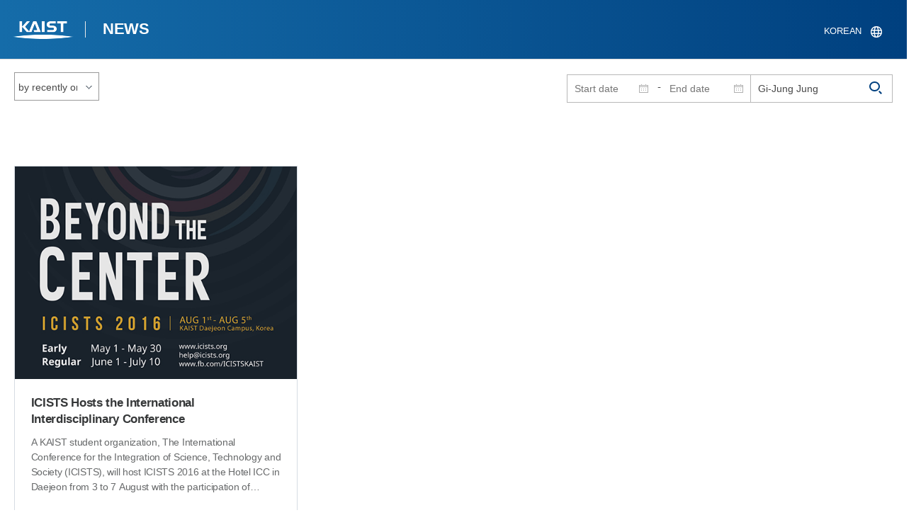

--- FILE ---
content_type: text/css
request_url: https://news.kaist.ac.kr/site/newsen/css/prog.css
body_size: 1615
content:
@charset "utf-8";

.wrap{width:1240px;margin:0 auto;}
.box-footer{margin: 20px 0 30px 0;}
.box-footer .btn {font-size: 14px;}
.form-group .btn {font-size: 14px;}

.prog_bord .top_layout{position:absolute;top: -132px;left: 20px;padding: 0;margin: 0;}
.prog_bord .top_layout .tit_box{display:none;}
.prog_bord .top_layout .btn_box{position:relative;top:auto;right:auto;bottom: auto;}

.prog_bord .wrap{overflow:visible;width:100%}
.prog_bord .wrap:after{display:block;clear:both;content:'';}
.prog_bord.prog_bord_view .top_layout{position:absolute;top: -210px;left: 50%;width: auto;margin: 0;padding: 0;text-align:center;transform: translateX(-50%);}
.prog_bord .top_layout:before{display:none;}
.prog_bord.prog_bord_view .top_layout .tit_box{display:block}
.prog_bord.prog_bord_view .top_layout h2{color:#fff;}
.prog_bord .prog_layout .prog_tit{margin-top:0;border-bottom: 4px solid #00407f;}
.prog_bord .prog_layout .prog_tit strong{line-height: 1.2}

@media (max-width:1024px){
    .prog_bord.prog_bord_view .top_layout{top: -130px;height:auto;padding: 0;}
    .prog_bord.prog_bord_view .top_layout h2{color:#000}
}
@media (max-width:767px){
    .prog_bord .top_layout{top: -100px;min-width: auto;}

    .prog_bord.prog_bord_view .top_layout{top: -90px;}
    .prog_bord .top_layout .tit_box h2{font-size:25px;}
    .prog_bord .prog_layout .prog_contents .txt_box *{width:100% !important;margin-left: 0 !important;}
}
@media (max-width:500px){
    .prog_bord.prog_bord_list .top_layout{height:auto;}
}

/* 20200610 �߰� */
.btn-st1{display: inherit;}
.btn-st2{display: inherit;}